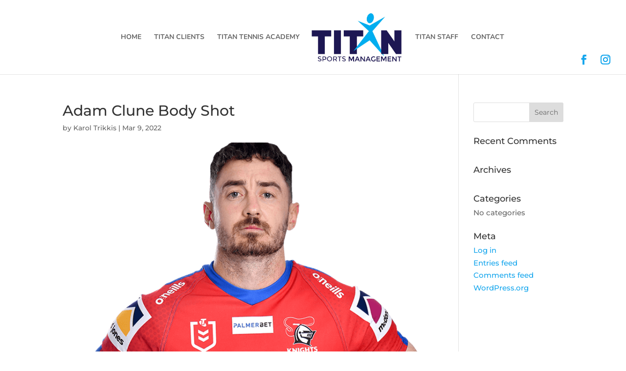

--- FILE ---
content_type: text/css
request_url: https://titansm.com.au/wp-content/uploads/wtfdivi/wp_head.css?1503019588&ver=6.9
body_size: 12
content:
@media only screen and (max-width:767px){#et-info .et-social-icons{display:block !important}#et-info .et-social-icons li{padding-top:12px}}#wtfdivi003-widget-area-wrap{display:none;float:right;max-width:500px;clear:right}#wtfdivi003-widget-area-wrap .et_pb_widget{margin-right:0}#wtfdivi003-widget-area-wrap .et_pb_widget:last-child{margin-bottom:18px}.et-fixed-header #wtfdivi003-widget-area-wrap .et_pb_widget:last-child{margin-bottom:10px}@media only screen and ( max-width:980px){#wtfdivi003-widget-area-wrap .et_pb_widget:last-child{margin-bottom:0}}@media only screen and ( max-width:768px){#wtfdivi003-widget-area-wrap .et_pb_widget:first-child{margin-top:18px}}

--- FILE ---
content_type: text/css
request_url: https://titansm.com.au/wp-content/et-cache/global/et-divi-customizer-global.min.css?ver=1768277757
body_size: 1307
content:
body,.et_pb_column_1_2 .et_quote_content blockquote cite,.et_pb_column_1_2 .et_link_content a.et_link_main_url,.et_pb_column_1_3 .et_quote_content blockquote cite,.et_pb_column_3_8 .et_quote_content blockquote cite,.et_pb_column_1_4 .et_quote_content blockquote cite,.et_pb_blog_grid .et_quote_content blockquote cite,.et_pb_column_1_3 .et_link_content a.et_link_main_url,.et_pb_column_3_8 .et_link_content a.et_link_main_url,.et_pb_column_1_4 .et_link_content a.et_link_main_url,.et_pb_blog_grid .et_link_content a.et_link_main_url,body .et_pb_bg_layout_light .et_pb_post p,body .et_pb_bg_layout_dark .et_pb_post p{font-size:15px}.et_pb_slide_content,.et_pb_best_value{font-size:17px}body{line-height:1.2em}.et_secondary_nav_enabled #page-container #top-header{background-color:#ffffff!important}#et-secondary-nav li ul{background-color:#ffffff}#top-header,#top-header a{color:#000000}#top-menu li a,.et_search_form_container input{font-weight:bold;font-style:normal;text-transform:uppercase;text-decoration:none}.et_search_form_container input::-moz-placeholder{font-weight:bold;font-style:normal;text-transform:uppercase;text-decoration:none}.et_search_form_container input::-webkit-input-placeholder{font-weight:bold;font-style:normal;text-transform:uppercase;text-decoration:none}.et_search_form_container input:-ms-input-placeholder{font-weight:bold;font-style:normal;text-transform:uppercase;text-decoration:none}#footer-widgets .footer-widget li:before{top:9.75px}#footer-bottom{background-color:#000000}#footer-info,#footer-info a{color:#bfbfbf}h1,h2,h3,h4,h5,h6,.et_quote_content blockquote p,.et_pb_slide_description .et_pb_slide_title{line-height:1.1em}@media only screen and (min-width:981px){.et_header_style_left #et-top-navigation,.et_header_style_split #et-top-navigation{padding:59px 0 0 0}.et_header_style_left #et-top-navigation nav>ul>li>a,.et_header_style_split #et-top-navigation nav>ul>li>a{padding-bottom:59px}.et_header_style_split .centered-inline-logo-wrap{width:117px;margin:-117px 0}.et_header_style_split .centered-inline-logo-wrap #logo{max-height:117px}.et_pb_svg_logo.et_header_style_split .centered-inline-logo-wrap #logo{height:117px}.et_header_style_centered #top-menu>li>a{padding-bottom:21px}.et_header_style_slide #et-top-navigation,.et_header_style_fullscreen #et-top-navigation{padding:50px 0 50px 0!important}.et_header_style_centered #main-header .logo_container{height:117px}.et_header_style_split #main-header .centered-inline-logo-wrap{width:auto;height:105.26px}.et_header_style_split #main-header.et-fixed-header .centered-inline-logo-wrap{width:auto;height:45.2px}.et_header_style_split .centered-inline-logo-wrap #logo,.et_header_style_split .et-fixed-header .centered-inline-logo-wrap #logo{height:auto;max-height:100%}.et_fixed_nav #page-container .et-fixed-header#top-header{background-color:#ffffff!important}.et_fixed_nav #page-container .et-fixed-header#top-header #et-secondary-nav li ul{background-color:#ffffff}.et-fixed-header#top-header a{color:#000000}}@media only screen and (min-width:1350px){.et_pb_row{padding:27px 0}.et_pb_section{padding:54px 0}.single.et_pb_pagebuilder_layout.et_full_width_page .et_post_meta_wrapper{padding-top:81px}.et_pb_fullwidth_section{padding:0}}	h1,h2,h3,h4,h5,h6{font-family:'Montserrat',Helvetica,Arial,Lucida,sans-serif}body,input,textarea,select{font-family:'Montserrat',Helvetica,Arial,Lucida,sans-serif}#main-header,#et-top-navigation{font-family:'Nunito',Helvetica,Arial,Lucida,sans-serif}.et_pb_sider .et_pb_slides .et_pb_slide .et_parallax_bg{background-size:100% 100%}.et_pb_fullwidth_portfolio .et_pb_portfolio_image{background:#000 none repeat scroll 0 0;padding:5%}.Carosal-1 img{filter:grayscale(100%);-webkit-filter:grayscale(100%)}.Carosal-1 img img:hover{-webkit-filter:grayscale(0%);filter:grayscale(0%)}.et_pb_fullwidth_portfolio .et_pb_portfolio_image h3{background:black none repeat scroll 0 0;color:white;padding-top:10px;padding-bottom:10px}.et_pb_fullwidth_portfolio_grid .et_overlay,.et_pb_carousel_group .et_overlay{background:rgba(255,255,255,0)}.et_pb_fullwidth_portfolio_grid .et_pb_portfolio_image:hover img,.et_pb_fullwidth_portfolio_carousel .et_pb_portfolio_item:hover img{-webkit-filter:grayscale(0%);filter:grayscale(0%)}.et_pb_fullwidth_portfolio .et_pb_portfolio_image:hover .et_overlay:before{display:none}.et_pb_bg_layout_light .et-pb-arrow-prev,.et_pb_bg_layout_light .et-pb-arrow-next{color:#fff}.et_pb_fullwidth_portfolio .et_pb_portfolio_image h3{background:black none repeat scroll 0 0;color:white;padding-top:15px;padding-bottom:15px;width:180px;margin:0 auto!important;top:5px;left:0;right:0;float:none;-webkit-box-shadow:1px 1px 3px #272a33;-moz-box-shadow:1px 1px 3px #272a33;box-shadow:1px 1px 3px #272a33}#logo{filter:grayscale(0%)!important}.et_pb_toggle_title::before{font-size:30px}.et_pb_social_media_follow li a.icon{height:60px;padding:0;width:60px}.et_pb_social_media_follow li a.icon::before{color:#fff;display:block;font-size:30px;height:60px;line-height:60px;transition:color 0.3s ease 0s;width:60px}#wdi_feed_1 .wdi_photo_wrap_inner{background-color:black;border:5px solid black}@media only screen and (max-width:1100px){#top-menu li{display:inline-block;font-size:12px!important;padding-right:12px!important}}#wtfdivi003-widget-area-wrap{clear:right;float:right;height:40px;margin-top:-30px;max-width:500px}.et-social-icon a{font-size:20px}#wtfdivi003-widget-area-wrap .et-social-icon.et-social-instagram:last-child{display:none}.et_pb_widget a{color:#15a6ed}#top-menu a:hover{color:#15a6ed}.et_pb_team_member *{width:100%}@media all and (-ms-high-contrast:none){*::-ms-backdrop,.blue-back:before{content:"";position:absolute;height:100%;width:100%;background:rgba(12,113,195,0.80)}}

--- FILE ---
content_type: text/javascript
request_url: https://titansm.com.au/wp-content/uploads/wtfdivi/wp_footer.js?1503019588&ver=6.9
body_size: -161
content:
jQuery(function($){$('.et-social-icon a').attr('target','_blank');});jQuery(function($){$("#et-top-navigation").after($("#wtfdivi003-widget-area-wrap"));$("#wtfdivi003-widget-area-wrap").show();});